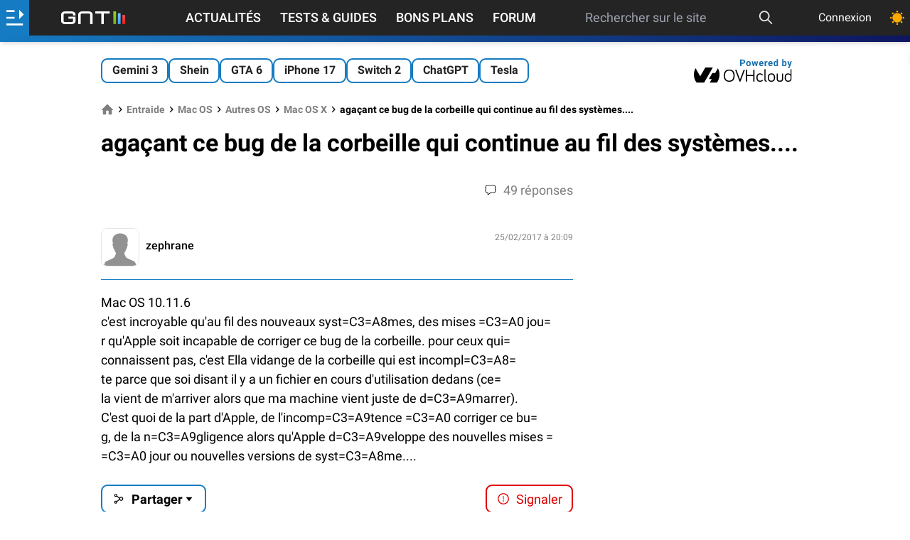

--- FILE ---
content_type: text/html; charset=utf-8
request_url: https://www.google.com/recaptcha/api2/aframe
body_size: 268
content:
<!DOCTYPE HTML><html><head><meta http-equiv="content-type" content="text/html; charset=UTF-8"></head><body><script nonce="QEsholJG2qVLxU-RrgUU-A">/** Anti-fraud and anti-abuse applications only. See google.com/recaptcha */ try{var clients={'sodar':'https://pagead2.googlesyndication.com/pagead/sodar?'};window.addEventListener("message",function(a){try{if(a.source===window.parent){var b=JSON.parse(a.data);var c=clients[b['id']];if(c){var d=document.createElement('img');d.src=c+b['params']+'&rc='+(localStorage.getItem("rc::a")?sessionStorage.getItem("rc::b"):"");window.document.body.appendChild(d);sessionStorage.setItem("rc::e",parseInt(sessionStorage.getItem("rc::e")||0)+1);localStorage.setItem("rc::h",'1768875948863');}}}catch(b){}});window.parent.postMessage("_grecaptcha_ready", "*");}catch(b){}</script></body></html>

--- FILE ---
content_type: image/svg+xml
request_url: https://www.generation-nt.com/assets/img/ovhcloud.svg
body_size: 6824
content:
<svg width="138" height="36" viewBox="0 0 299 78" fill="none" xmlns="http://www.w3.org/2000/svg">
    <g clip-path="url(#clip0_1741_64)">
        <path fill-rule="evenodd" clip-rule="evenodd" d="M73.14 32.69C76.9967 39.6413 78.7003 47.5821 78.0344 55.5036C77.3685 63.4252 74.3631 70.9701 69.4 77.18H47.96L54.56 65.51H45.83L56.12 47.38H64.9L73.14 32.71V32.69ZM30.8 77.18H8.94001C3.88432 70.9972 0.816836 63.4299 0.140434 55.4719C-0.535968 47.5139 1.21034 39.5374 5.15001 32.59L19.33 57.22L34.96 30H57.96L30.81 77.16L30.8 77.18Z" fill="black"/>
        <path d="M91.21 55.28C91.21 42.69 97.48 36.64 107.78 36.64C118.08 36.64 124.34 42.69 124.34 55.28C124.34 67.87 118.03 73.85 107.78 73.85C97.53 73.85 91.21 67.75 91.21 55.28ZM94.93 55.28C94.93 65.63 99.65 70.56 107.78 70.56C115.91 70.56 120.62 65.63 120.62 55.28C120.62 44.93 115.9 39.93 107.78 39.93C99.66 39.93 94.93 44.87 94.93 55.28Z" fill="black"/>
        <path d="M151.41 38.13C151.542 37.7858 151.775 37.4897 152.078 37.2807C152.382 37.0718 152.741 36.96 153.11 36.96C153.348 36.9586 153.583 37.0046 153.803 37.0952C154.022 37.1858 154.222 37.3193 154.389 37.4877C154.557 37.6562 154.689 37.8564 154.779 38.0765C154.868 38.2967 154.913 38.5324 154.91 38.77C154.901 39.0404 154.847 39.3075 154.75 39.56L142.33 72.31C142.215 72.6691 141.989 72.9823 141.684 73.2045C141.379 73.4268 141.012 73.5465 140.635 73.5465C140.258 73.5465 139.891 73.4268 139.586 73.2045C139.281 72.9823 139.055 72.6691 138.94 72.31L126.52 39.56C126.423 39.3075 126.369 39.0404 126.36 38.77C126.357 38.5324 126.402 38.2967 126.491 38.0765C126.581 37.8564 126.713 37.6562 126.881 37.4877C127.048 37.3193 127.248 37.1858 127.467 37.0952C127.687 37.0046 127.922 36.9586 128.16 36.96C128.528 36.96 128.888 37.0718 129.192 37.2807C129.495 37.4897 129.728 37.7858 129.86 38.13L140.63 66.69L151.41 38.13Z" fill="black"/>
        <path d="M162.45 56.44V71.73C162.468 71.9783 162.436 72.2278 162.353 72.4628C162.271 72.6978 162.141 72.9133 161.972 73.0958C161.802 73.2783 161.597 73.4239 161.369 73.5235C161.14 73.623 160.894 73.6744 160.645 73.6744C160.396 73.6744 160.15 73.623 159.921 73.5235C159.693 73.4239 159.488 73.2783 159.318 73.0958C159.149 72.9133 159.019 72.6978 158.937 72.4628C158.854 72.2278 158.821 71.9783 158.84 71.73V38.73C158.821 38.4816 158.854 38.2322 158.937 37.9971C159.019 37.7621 159.149 37.5466 159.318 37.3641C159.488 37.1816 159.693 37.036 159.921 36.9365C160.15 36.8369 160.396 36.7855 160.645 36.7855C160.894 36.7855 161.14 36.8369 161.369 36.9365C161.597 37.036 161.802 37.1816 161.972 37.3641C162.141 37.5466 162.271 37.7621 162.353 37.9971C162.436 38.2322 162.468 38.4816 162.45 38.73V53.15H180.93V38.77C180.911 38.5216 180.944 38.2722 181.027 38.0371C181.109 37.8021 181.239 37.5866 181.408 37.4041C181.578 37.2216 181.783 37.076 182.011 36.9765C182.24 36.8769 182.486 36.8255 182.735 36.8255C182.984 36.8255 183.23 36.8769 183.459 36.9765C183.687 37.076 183.892 37.2216 184.062 37.4041C184.231 37.5866 184.361 37.8021 184.443 38.0371C184.526 38.2722 184.558 38.5216 184.54 38.77V71.77C184.558 72.0183 184.526 72.2678 184.443 72.5028C184.361 72.7378 184.231 72.9533 184.062 73.1358C183.892 73.3183 183.687 73.4639 183.459 73.5635C183.23 73.663 182.984 73.7144 182.735 73.7144C182.486 73.7144 182.24 73.663 182.011 73.5635C181.783 73.4639 181.578 73.3183 181.408 73.1358C181.239 72.9533 181.109 72.7378 181.027 72.5028C180.944 72.2678 180.911 72.0183 180.93 71.77V56.44H162.45Z" fill="black"/>
        <path d="M201.58 48.27C203.133 48.2033 204.679 48.4993 206.097 49.1346C207.516 49.77 208.766 50.727 209.75 51.93C209.987 52.2095 210.118 52.5635 210.12 52.93C210.124 53.1333 210.087 53.3354 210.011 53.5241C209.935 53.7128 209.822 53.8842 209.678 54.028C209.534 54.1718 209.363 54.2851 209.174 54.361C208.985 54.437 208.783 54.474 208.58 54.47C208.333 54.4716 208.089 54.4144 207.868 54.3031C207.647 54.1918 207.456 54.0296 207.31 53.83C206.619 52.9944 205.739 52.3361 204.742 51.9099C203.745 51.4837 202.661 51.302 201.58 51.38C196.69 51.38 194.09 54.51 194.09 61.04C194.09 67.57 196.69 70.75 201.58 70.75C203.833 70.7288 206.008 69.9225 207.73 68.47C208.01 68.233 208.364 68.102 208.73 68.1C209.138 68.1 209.53 68.2622 209.819 68.551C210.108 68.8398 210.27 69.2315 210.27 69.64C210.268 69.899 210.205 70.1538 210.085 70.3834C209.965 70.6129 209.792 70.8106 209.58 70.96C207.35 72.8557 204.507 73.8758 201.58 73.83C194.73 73.83 190.64 69.74 190.64 61.04C190.64 52.34 194.73 48.27 201.58 48.27Z" fill="black"/>
        <path d="M218.51 37.0099V67.3799C218.51 69.4999 219.2 70.3799 220.63 70.3799C220.85 70.3625 221.071 70.3908 221.28 70.463C221.489 70.5353 221.68 70.6499 221.842 70.7997C222.004 70.9496 222.134 71.1313 222.222 71.3336C222.311 71.5358 222.356 71.7542 222.356 71.9749C222.356 72.1957 222.311 72.4141 222.222 72.6163C222.134 72.8186 222.004 73.0003 221.842 73.1502C221.68 73.3 221.489 73.4146 221.28 73.4869C221.071 73.5591 220.85 73.5874 220.63 73.57C217.08 73.57 215.11 71.44 215.11 67.36V37.0099C215.123 36.564 215.306 36.14 215.623 35.8255C215.939 35.511 216.364 35.33 216.81 35.3199C217.259 35.3199 217.69 35.4977 218.009 35.8143C218.327 36.131 218.507 36.5608 218.51 37.0099Z" fill="black"/>
        <path d="M247.44 61.01C247.44 69.71 243.19 73.8 236.29 73.8C229.39 73.8 225.15 69.71 225.15 61.01C225.15 52.31 229.45 48.27 236.29 48.27C243.13 48.27 247.44 52.3 247.44 61.01ZM243.99 61.01C243.99 54.32 241.18 51.35 236.29 51.35C231.4 51.35 228.6 54.35 228.6 61.01C228.6 67.67 231.41 70.72 236.29 70.72C241.17 70.72 244.03 67.8 244.03 61.01H243.99Z" fill="black"/>
        <path d="M255.62 50.29V64.14C255.62 67.59 256.73 70.56 262.09 70.56C267.45 70.56 268.57 67.56 268.57 64.14V50.29C268.573 50.0633 268.62 49.8393 268.71 49.6309C268.799 49.4226 268.929 49.234 269.091 49.076C269.254 48.918 269.446 48.7937 269.657 48.7103C269.868 48.6269 270.093 48.586 270.32 48.59C270.54 48.5926 270.758 48.6387 270.96 48.7257C271.162 48.8127 271.345 48.9388 271.499 49.0968C271.652 49.2548 271.773 49.4415 271.853 49.6463C271.934 49.8511 271.974 50.0699 271.97 50.29V64.14C271.97 69.14 270.32 73.8 262.09 73.8C253.86 73.8 252.22 69.18 252.22 64.14V50.29C252.216 50.0656 252.257 49.8427 252.341 49.6347C252.425 49.4266 252.55 49.2375 252.709 49.0789C252.868 48.9202 253.057 48.7951 253.265 48.7111C253.473 48.6271 253.696 48.5859 253.92 48.59C254.37 48.5926 254.801 48.7726 255.119 49.0908C255.437 49.4091 255.617 49.8399 255.62 50.29Z" fill="black"/>
        <path d="M294.63 51.7201V37.0101C294.63 36.5592 294.809 36.1268 295.128 35.808C295.447 35.4892 295.879 35.3101 296.33 35.3101C296.781 35.3101 297.213 35.4892 297.532 35.808C297.851 36.1268 298.03 36.5592 298.03 37.0101V63.3801C298.03 70.3801 293.68 73.8401 287.63 73.8401C280.78 73.8401 276.74 69.7501 276.74 61.0501C276.74 52.3501 280.57 48.3101 287.41 48.3101C288.795 48.2846 290.167 48.5791 291.419 49.1705C292.671 49.762 293.77 50.6345 294.63 51.7201ZM294.63 56.0201C294.63 56.0201 292.63 51.3501 287.63 51.3501C282.63 51.3501 280.14 54.4801 280.14 61.0101C280.14 67.5401 282.74 70.7201 287.63 70.7201C291.71 70.7201 294.63 68.3901 294.63 63.3401V56.0201Z" fill="black"/>
    </g>
    <path d="M148.784 18.9043H143.712V15.7051H148.784C149.568 15.7051 150.206 15.5775 150.698 15.3223C151.19 15.0579 151.55 14.6934 151.778 14.2285C152.006 13.7637 152.12 13.2396 152.12 12.6562C152.12 12.0638 152.006 11.5124 151.778 11.002C151.55 10.4915 151.19 10.0814 150.698 9.77148C150.206 9.46159 149.568 9.30664 148.784 9.30664H145.134V26H141.032V6.09375H148.784C150.343 6.09375 151.678 6.3763 152.79 6.94141C153.911 7.4974 154.768 8.26758 155.36 9.25195C155.953 10.2363 156.249 11.362 156.249 12.6289C156.249 13.9141 155.953 15.026 155.36 15.9648C154.768 16.9036 153.911 17.6283 152.79 18.1387C151.678 18.6491 150.343 18.9043 148.784 18.9043ZM159.412 18.7539V18.4668C159.412 17.3822 159.567 16.3841 159.877 15.4727C160.187 14.5521 160.638 13.7546 161.231 13.0801C161.823 12.4056 162.552 11.8815 163.418 11.5078C164.284 11.125 165.278 10.9336 166.399 10.9336C167.52 10.9336 168.518 11.125 169.393 11.5078C170.268 11.8815 171.002 12.4056 171.594 13.0801C172.196 13.7546 172.651 14.5521 172.961 15.4727C173.271 16.3841 173.426 17.3822 173.426 18.4668V18.7539C173.426 19.8294 173.271 20.8275 172.961 21.748C172.651 22.6595 172.196 23.457 171.594 24.1406C171.002 24.8151 170.273 25.3392 169.407 25.7129C168.541 26.0866 167.547 26.2734 166.426 26.2734C165.305 26.2734 164.307 26.0866 163.432 25.7129C162.566 25.3392 161.832 24.8151 161.231 24.1406C160.638 23.457 160.187 22.6595 159.877 21.748C159.567 20.8275 159.412 19.8294 159.412 18.7539ZM163.35 18.4668V18.7539C163.35 19.3737 163.405 19.9525 163.514 20.4902C163.623 21.028 163.797 21.502 164.034 21.9121C164.28 22.3132 164.599 22.6276 164.991 22.8555C165.383 23.0833 165.861 23.1973 166.426 23.1973C166.973 23.1973 167.442 23.0833 167.834 22.8555C168.226 22.6276 168.541 22.3132 168.778 21.9121C169.015 21.502 169.188 21.028 169.297 20.4902C169.416 19.9525 169.475 19.3737 169.475 18.7539V18.4668C169.475 17.8652 169.416 17.3001 169.297 16.7715C169.188 16.2337 169.01 15.7598 168.764 15.3496C168.527 14.9303 168.213 14.6022 167.821 14.3652C167.429 14.1283 166.955 14.0098 166.399 14.0098C165.843 14.0098 165.369 14.1283 164.977 14.3652C164.594 14.6022 164.28 14.9303 164.034 15.3496C163.797 15.7598 163.623 16.2337 163.514 16.7715C163.405 17.3001 163.35 17.8652 163.35 18.4668ZM181.471 22.1719L184.547 11.207H187.049L186.242 15.5137L183.166 26H181.074L181.471 22.1719ZM179.912 11.207L182.113 22.1582L182.318 26H179.857L176.111 11.207H179.912ZM189.865 21.9805L192.012 11.207H195.826L192.08 26H189.633L189.865 21.9805ZM187.391 11.207L190.453 22.0898L190.877 26H188.771L185.695 15.5273L184.916 11.207H187.391ZM206.017 26.2734C204.869 26.2734 203.839 26.0911 202.927 25.7266C202.016 25.3529 201.241 24.8379 200.603 24.1816C199.974 23.5254 199.491 22.7643 199.154 21.8984C198.817 21.0234 198.648 20.0938 198.648 19.1094V18.5625C198.648 17.4414 198.808 16.416 199.127 15.4863C199.446 14.5566 199.901 13.75 200.494 13.0664C201.095 12.3828 201.824 11.8587 202.681 11.4941C203.538 11.1204 204.504 10.9336 205.58 10.9336C206.628 10.9336 207.558 11.1068 208.369 11.4531C209.18 11.7995 209.859 12.2917 210.406 12.9297C210.962 13.5677 211.381 14.3333 211.664 15.2266C211.946 16.1107 212.087 17.0951 212.087 18.1797V19.8203H200.33V17.1953H208.218V16.8945C208.218 16.3477 208.118 15.86 207.918 15.4316C207.726 14.9941 207.435 14.6478 207.043 14.3926C206.651 14.1374 206.149 14.0098 205.539 14.0098C205.019 14.0098 204.573 14.1237 204.199 14.3516C203.825 14.5794 203.52 14.8984 203.283 15.3086C203.055 15.7188 202.882 16.2018 202.763 16.7578C202.654 17.3047 202.599 17.9062 202.599 18.5625V19.1094C202.599 19.7018 202.681 20.2487 202.845 20.75C203.018 21.2513 203.26 21.6842 203.57 22.0488C203.889 22.4134 204.272 22.696 204.718 22.8965C205.174 23.097 205.689 23.1973 206.263 23.1973C206.974 23.1973 207.635 23.0605 208.246 22.7871C208.865 22.5046 209.399 22.0807 209.845 21.5156L211.759 23.5938C211.449 24.0404 211.026 24.4688 210.488 24.8789C209.959 25.2891 209.321 25.6263 208.574 25.8906C207.826 26.1458 206.974 26.2734 206.017 26.2734ZM219.667 14.4336V26H215.73V11.207H219.435L219.667 14.4336ZM224.124 11.1113L224.056 14.7617C223.864 14.7344 223.632 14.7116 223.359 14.6934C223.094 14.666 222.853 14.6523 222.634 14.6523C222.078 14.6523 221.595 14.7253 221.185 14.8711C220.784 15.0078 220.446 15.2129 220.173 15.4863C219.909 15.7598 219.708 16.0924 219.571 16.4844C219.444 16.8763 219.371 17.3229 219.353 17.8242L218.56 17.5781C218.56 16.6211 218.655 15.7415 218.847 14.9395C219.038 14.1283 219.316 13.4219 219.681 12.8203C220.055 12.2188 220.51 11.7539 221.048 11.4258C221.586 11.0977 222.201 10.9336 222.894 10.9336C223.112 10.9336 223.336 10.9518 223.564 10.9883C223.792 11.0156 223.978 11.0566 224.124 11.1113ZM233.919 26.2734C232.77 26.2734 231.74 26.0911 230.829 25.7266C229.917 25.3529 229.143 24.8379 228.505 24.1816C227.876 23.5254 227.393 22.7643 227.055 21.8984C226.718 21.0234 226.55 20.0938 226.55 19.1094V18.5625C226.55 17.4414 226.709 16.416 227.028 15.4863C227.347 14.5566 227.803 13.75 228.395 13.0664C228.997 12.3828 229.726 11.8587 230.583 11.4941C231.44 11.1204 232.406 10.9336 233.481 10.9336C234.529 10.9336 235.459 11.1068 236.27 11.4531C237.082 11.7995 237.761 12.2917 238.307 12.9297C238.863 13.5677 239.283 14.3333 239.565 15.2266C239.848 16.1107 239.989 17.0951 239.989 18.1797V19.8203H228.231V17.1953H236.12V16.8945C236.12 16.3477 236.02 15.86 235.819 15.4316C235.628 14.9941 235.336 14.6478 234.944 14.3926C234.552 14.1374 234.051 14.0098 233.44 14.0098C232.921 14.0098 232.474 14.1237 232.1 14.3516C231.727 14.5794 231.421 14.8984 231.184 15.3086C230.957 15.7188 230.783 16.2018 230.665 16.7578C230.555 17.3047 230.501 17.9062 230.501 18.5625V19.1094C230.501 19.7018 230.583 20.2487 230.747 20.75C230.92 21.2513 231.162 21.6842 231.471 22.0488C231.79 22.4134 232.173 22.696 232.62 22.8965C233.076 23.097 233.591 23.1973 234.165 23.1973C234.876 23.1973 235.537 23.0605 236.147 22.7871C236.767 22.5046 237.3 22.0807 237.747 21.5156L239.661 23.5938C239.351 24.0404 238.927 24.4688 238.389 24.8789C237.861 25.2891 237.223 25.6263 236.475 25.8906C235.728 26.1458 234.876 26.2734 233.919 26.2734ZM252.368 22.7734V5H256.332V26H252.764L252.368 22.7734ZM243.016 18.7812V18.4941C243.016 17.3639 243.144 16.3385 243.399 15.418C243.654 14.4883 244.028 13.6908 244.52 13.0254C245.012 12.36 245.618 11.8451 246.338 11.4805C247.058 11.1159 247.879 10.9336 248.799 10.9336C249.665 10.9336 250.422 11.1159 251.069 11.4805C251.725 11.8451 252.281 12.3646 252.737 13.0391C253.202 13.7044 253.575 14.4928 253.858 15.4043C254.14 16.3066 254.345 17.2956 254.473 18.3711V19C254.345 20.0299 254.14 20.987 253.858 21.8711C253.575 22.7552 253.202 23.5299 252.737 24.1953C252.281 24.8516 251.725 25.362 251.069 25.7266C250.412 26.0911 249.647 26.2734 248.772 26.2734C247.851 26.2734 247.031 26.0866 246.311 25.7129C245.6 25.3392 244.998 24.8151 244.506 24.1406C244.023 23.4661 243.654 22.6732 243.399 21.7617C243.144 20.8503 243.016 19.8568 243.016 18.7812ZM246.954 18.4941V18.7812C246.954 19.3919 246.999 19.9616 247.09 20.4902C247.19 21.0189 247.35 21.4883 247.569 21.8984C247.797 22.2995 248.088 22.6139 248.444 22.8418C248.808 23.0605 249.25 23.1699 249.77 23.1699C250.444 23.1699 251 23.0195 251.438 22.7188C251.875 22.4089 252.208 21.985 252.436 21.4473C252.673 20.9095 252.81 20.2897 252.846 19.5879V17.7969C252.819 17.2227 252.737 16.7077 252.6 16.252C252.472 15.7871 252.281 15.3906 252.026 15.0625C251.78 14.7344 251.47 14.4792 251.096 14.2969C250.732 14.1146 250.299 14.0234 249.797 14.0234C249.287 14.0234 248.849 14.1419 248.485 14.3789C248.12 14.6068 247.824 14.9212 247.596 15.3223C247.377 15.7233 247.213 16.1973 247.104 16.7441C247.004 17.2819 246.954 17.8652 246.954 18.4941ZM269.181 5H273.119V22.6094L272.722 26H269.181V5ZM282.484 18.4531V18.7402C282.484 19.8431 282.365 20.8548 282.129 21.7754C281.901 22.696 281.545 23.4935 281.062 24.168C280.579 24.8333 279.977 25.3529 279.257 25.7266C278.546 26.0911 277.708 26.2734 276.742 26.2734C275.839 26.2734 275.056 26.0911 274.39 25.7266C273.734 25.362 273.183 24.847 272.736 24.1816C272.289 23.5163 271.929 22.737 271.656 21.8438C271.382 20.9505 271.177 19.9753 271.041 18.918V18.2891C271.177 17.2318 271.382 16.2565 271.656 15.3633C271.929 14.4701 272.289 13.6908 272.736 13.0254C273.183 12.36 273.734 11.8451 274.39 11.4805C275.046 11.1159 275.821 10.9336 276.714 10.9336C277.69 10.9336 278.537 11.1204 279.257 11.4941C279.987 11.8587 280.588 12.3783 281.062 13.0527C281.545 13.7181 281.901 14.5111 282.129 15.4316C282.365 16.3431 282.484 17.3503 282.484 18.4531ZM278.546 18.7402V18.4531C278.546 17.8516 278.501 17.2865 278.41 16.7578C278.328 16.2201 278.182 15.7507 277.972 15.3496C277.763 14.9395 277.476 14.6159 277.111 14.3789C276.755 14.1419 276.295 14.0234 275.73 14.0234C275.192 14.0234 274.737 14.1146 274.363 14.2969C273.989 14.4792 273.679 14.7344 273.433 15.0625C273.196 15.3906 273.018 15.7826 272.9 16.2383C272.782 16.6849 272.709 17.1771 272.681 17.7148V19.5059C272.709 20.2259 272.827 20.8639 273.037 21.4199C273.255 21.9668 273.584 22.3997 274.021 22.7188C274.468 23.0286 275.046 23.1836 275.757 23.1836C276.313 23.1836 276.774 23.0742 277.138 22.8555C277.503 22.6367 277.785 22.3268 277.986 21.9258C278.196 21.5247 278.341 21.0553 278.423 20.5176C278.505 19.9707 278.546 19.3783 278.546 18.7402ZM290.556 24.332L294.48 11.207H298.704L292.757 28.2285C292.629 28.6022 292.456 29.0033 292.238 29.4316C292.028 29.86 291.741 30.2656 291.376 30.6484C291.021 31.0404 290.57 31.3594 290.023 31.6055C289.485 31.8516 288.824 31.9746 288.04 31.9746C287.667 31.9746 287.361 31.9518 287.124 31.9062C286.887 31.8607 286.605 31.7969 286.277 31.7148V28.8301C286.377 28.8301 286.482 28.8301 286.591 28.8301C286.7 28.8392 286.805 28.8438 286.905 28.8438C287.425 28.8438 287.849 28.7845 288.177 28.666C288.505 28.5475 288.769 28.3652 288.97 28.1191C289.17 27.8822 289.33 27.5723 289.448 27.1895L290.556 24.332ZM288.915 11.207L292.128 21.9258L292.689 26.0957L290.009 26.3828L284.691 11.207H288.915Z" fill="#146DAC"/>
    <defs>
        <clipPath id="clip0_1741_64">
            <rect width="298.03" height="47.18" fill="white" transform="translate(0 30)"/>
        </clipPath>
    </defs>
</svg>